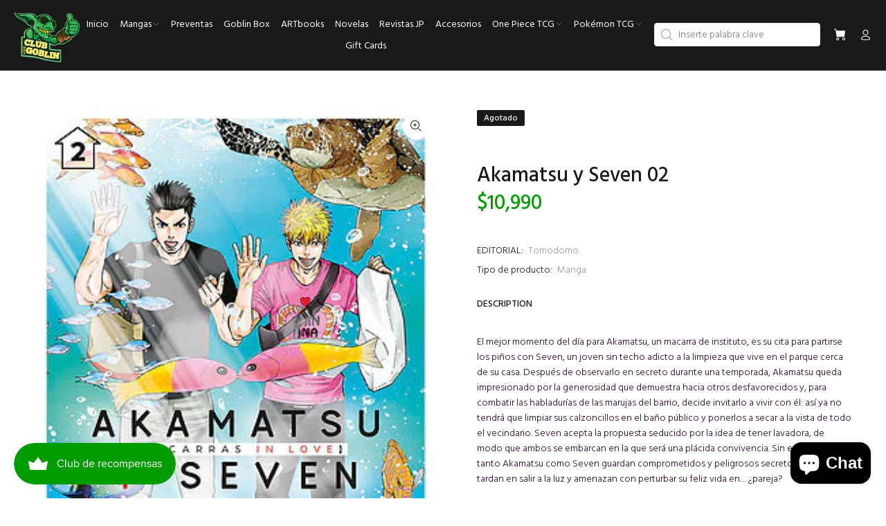

--- FILE ---
content_type: text/javascript; charset=utf-8
request_url: https://clubdelgoblin.com/products/akamatsu-y-seven-02.js
body_size: 939
content:
{"id":7063434657957,"title":"Akamatsu y Seven 02","handle":"akamatsu-y-seven-02","description":"\u003cmeta charset=\"utf-8\"\u003e\n\u003cp data-mce-fragment=\"1\"\u003e\u003cspan data-mce-fragment=\"1\"\u003eEl mejor momento del día para Akamatsu, un macarra de instituto, es su cita para partirse los piños con Seven, un joven sin techo adicto a la limpieza que vive en el parque cerca de su casa. Después de observarlo en secreto durante una temporada, Akamatsu queda impresionado por la generosidad que demuestra hacia otros desfavorecidos y, para combatir las habladurías de las marujas del barrio, decide invitarlo a vivir con él: así ya no tendrá que limpiar sus calzoncillos en el baño público y ponerlos a secar a la vista de todo el vecindario. Seven acepta la propuesta seducido por la idea de tener lavadora, de modo que ambos se embarcan en la que será una plácida convivencia.​ Sin embargo, tanto Akamatsu como Seven guardan comprometidos y peligrosos secretos que no tardan en salir a la luz y amenazan con perturbar su feliz vida en… ¿pareja?\u003c\/span\u003e\u003c\/p\u003e\n\u003cbr data-mce-fragment=\"1\"\u003e\n\u003cp data-mce-fragment=\"1\"\u003e\u003cspan data-mce-fragment=\"1\"\u003e¿Comedia doméstica? ¿Duelos entre camorristas? ¿Chico conoce chico? ¿Thriller yakuza? ¡Para qué elegir! ¡Este manga lo tiene TODO! Serie cerrada de 3 tomos\u003c\/span\u003e\u003c\/p\u003e","published_at":"2021-09-24T09:20:32-03:00","created_at":"2021-09-24T09:20:32-03:00","vendor":"Tomodomo","type":"Manga","tags":["akamatsu","Boys Love","Drama","Erótico","Finalizada","Hiromasa Okujima","Romance","Serie Corta","seven","SHOOWA","tomodomo"],"price":1099000,"price_min":1099000,"price_max":1099000,"available":false,"price_varies":false,"compare_at_price":null,"compare_at_price_min":0,"compare_at_price_max":0,"compare_at_price_varies":false,"variants":[{"id":40870303596709,"title":"Default Title","option1":"Default Title","option2":null,"option3":null,"sku":"Tomodomo","requires_shipping":true,"taxable":false,"featured_image":null,"available":false,"name":"Akamatsu y Seven 02","public_title":null,"options":["Default Title"],"price":1099000,"weight":250,"compare_at_price":null,"inventory_management":"shopify","barcode":"9788418739040","requires_selling_plan":false,"selling_plan_allocations":[]}],"images":["\/\/cdn.shopify.com\/s\/files\/1\/0399\/6067\/4469\/products\/akama.jpg?v=1632486434"],"featured_image":"\/\/cdn.shopify.com\/s\/files\/1\/0399\/6067\/4469\/products\/akama.jpg?v=1632486434","options":[{"name":"Title","position":1,"values":["Default Title"]}],"url":"\/products\/akamatsu-y-seven-02","media":[{"alt":null,"id":23824367386789,"position":1,"preview_image":{"aspect_ratio":0.702,"height":420,"width":295,"src":"https:\/\/cdn.shopify.com\/s\/files\/1\/0399\/6067\/4469\/products\/akama.jpg?v=1632486434"},"aspect_ratio":0.702,"height":420,"media_type":"image","src":"https:\/\/cdn.shopify.com\/s\/files\/1\/0399\/6067\/4469\/products\/akama.jpg?v=1632486434","width":295}],"requires_selling_plan":false,"selling_plan_groups":[]}